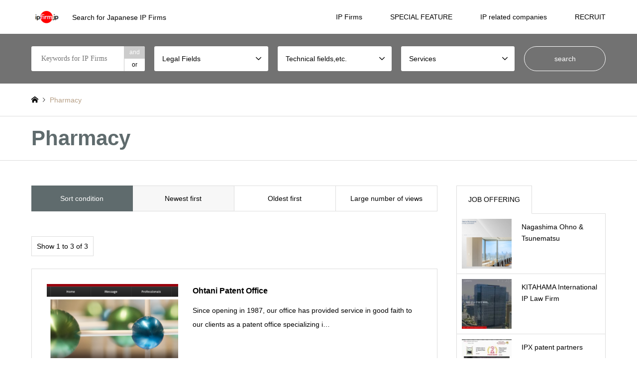

--- FILE ---
content_type: text/html; charset=UTF-8
request_url: https://ipfirmjp.com/technical/pharmacy/
body_size: 11618
content:
<!DOCTYPE html>
<html lang="en-US">
<head>

<!-- Google tag (gtag.js) -->
<script async src="https://www.googletagmanager.com/gtag/js?id=G-69EZDRY18V">
</script>
<script>
  window.dataLayer = window.dataLayer || [];
  function gtag(){dataLayer.push(arguments);}
  gtag('js', new Date());

  gtag('config', 'G-69EZDRY18V');
</script>
	
<!-- Google Tag Manager -->
<script>(function(w,d,s,l,i){w[l]=w[l]||[];w[l].push({'gtm.start':
new Date().getTime(),event:'gtm.js'});var f=d.getElementsByTagName(s)[0],
j=d.createElement(s),dl=l!='dataLayer'?'&l='+l:'';j.async=true;j.src=
'https://www.googletagmanager.com/gtm.js?id='+i+dl;f.parentNode.insertBefore(j,f);
})(window,document,'script','dataLayer','GTM-KNDTC947');</script>
<!-- End Google Tag Manager -->	
	
<meta name="msvalidate.01" content="1D332D0DC622DD0EE96080D54A6D98D2" />
	
<meta charset="UTF-8">
<!--[if IE]><meta http-equiv="X-UA-Compatible" content="IE=edge"><![endif]-->
<meta name="viewport" content="width=device-width">
<title>Post list for Pharmacy | ipfirm.jp</title>
<meta name="description" content="Search for Japanese IP Firms">
<link rel="pingback" href="https://ipfirmjp.com/xmlrpc.php">
<link rel="shortcut icon" href="https://ipfirmjp.com/wp-content/uploads/2023/11/ipfirmjpファビコン.png">
<meta name='robots' content='max-image-preview:large' />
<link rel='dns-prefetch' href='//webfonts.xserver.jp' />
<link rel="alternate" type="application/rss+xml" title="ipfirm.jp &raquo; Feed" href="https://ipfirmjp.com/feed/" />
<link rel="alternate" type="application/rss+xml" title="ipfirm.jp &raquo; Comments Feed" href="https://ipfirmjp.com/comments/feed/" />
<link rel="alternate" type="application/rss+xml" title="ipfirm.jp &raquo; Pharmacy Technical field, etc. Feed" href="https://ipfirmjp.com/technical/pharmacy/feed/" />
<style id='wp-img-auto-sizes-contain-inline-css' type='text/css'>
img:is([sizes=auto i],[sizes^="auto," i]){contain-intrinsic-size:3000px 1500px}
/*# sourceURL=wp-img-auto-sizes-contain-inline-css */
</style>
<link rel='stylesheet' id='style-css' href='https://ipfirmjp.com/wp-content/themes/gensen_tcd050/style.css?ver=1.15' type='text/css' media='all' />
<style id='wp-block-library-inline-css' type='text/css'>
:root{--wp-block-synced-color:#7a00df;--wp-block-synced-color--rgb:122,0,223;--wp-bound-block-color:var(--wp-block-synced-color);--wp-editor-canvas-background:#ddd;--wp-admin-theme-color:#007cba;--wp-admin-theme-color--rgb:0,124,186;--wp-admin-theme-color-darker-10:#006ba1;--wp-admin-theme-color-darker-10--rgb:0,107,160.5;--wp-admin-theme-color-darker-20:#005a87;--wp-admin-theme-color-darker-20--rgb:0,90,135;--wp-admin-border-width-focus:2px}@media (min-resolution:192dpi){:root{--wp-admin-border-width-focus:1.5px}}.wp-element-button{cursor:pointer}:root .has-very-light-gray-background-color{background-color:#eee}:root .has-very-dark-gray-background-color{background-color:#313131}:root .has-very-light-gray-color{color:#eee}:root .has-very-dark-gray-color{color:#313131}:root .has-vivid-green-cyan-to-vivid-cyan-blue-gradient-background{background:linear-gradient(135deg,#00d084,#0693e3)}:root .has-purple-crush-gradient-background{background:linear-gradient(135deg,#34e2e4,#4721fb 50%,#ab1dfe)}:root .has-hazy-dawn-gradient-background{background:linear-gradient(135deg,#faaca8,#dad0ec)}:root .has-subdued-olive-gradient-background{background:linear-gradient(135deg,#fafae1,#67a671)}:root .has-atomic-cream-gradient-background{background:linear-gradient(135deg,#fdd79a,#004a59)}:root .has-nightshade-gradient-background{background:linear-gradient(135deg,#330968,#31cdcf)}:root .has-midnight-gradient-background{background:linear-gradient(135deg,#020381,#2874fc)}:root{--wp--preset--font-size--normal:16px;--wp--preset--font-size--huge:42px}.has-regular-font-size{font-size:1em}.has-larger-font-size{font-size:2.625em}.has-normal-font-size{font-size:var(--wp--preset--font-size--normal)}.has-huge-font-size{font-size:var(--wp--preset--font-size--huge)}.has-text-align-center{text-align:center}.has-text-align-left{text-align:left}.has-text-align-right{text-align:right}.has-fit-text{white-space:nowrap!important}#end-resizable-editor-section{display:none}.aligncenter{clear:both}.items-justified-left{justify-content:flex-start}.items-justified-center{justify-content:center}.items-justified-right{justify-content:flex-end}.items-justified-space-between{justify-content:space-between}.screen-reader-text{border:0;clip-path:inset(50%);height:1px;margin:-1px;overflow:hidden;padding:0;position:absolute;width:1px;word-wrap:normal!important}.screen-reader-text:focus{background-color:#ddd;clip-path:none;color:#444;display:block;font-size:1em;height:auto;left:5px;line-height:normal;padding:15px 23px 14px;text-decoration:none;top:5px;width:auto;z-index:100000}html :where(.has-border-color){border-style:solid}html :where([style*=border-top-color]){border-top-style:solid}html :where([style*=border-right-color]){border-right-style:solid}html :where([style*=border-bottom-color]){border-bottom-style:solid}html :where([style*=border-left-color]){border-left-style:solid}html :where([style*=border-width]){border-style:solid}html :where([style*=border-top-width]){border-top-style:solid}html :where([style*=border-right-width]){border-right-style:solid}html :where([style*=border-bottom-width]){border-bottom-style:solid}html :where([style*=border-left-width]){border-left-style:solid}html :where(img[class*=wp-image-]){height:auto;max-width:100%}:where(figure){margin:0 0 1em}html :where(.is-position-sticky){--wp-admin--admin-bar--position-offset:var(--wp-admin--admin-bar--height,0px)}@media screen and (max-width:600px){html :where(.is-position-sticky){--wp-admin--admin-bar--position-offset:0px}}

/*# sourceURL=wp-block-library-inline-css */
</style><style id='global-styles-inline-css' type='text/css'>
:root{--wp--preset--aspect-ratio--square: 1;--wp--preset--aspect-ratio--4-3: 4/3;--wp--preset--aspect-ratio--3-4: 3/4;--wp--preset--aspect-ratio--3-2: 3/2;--wp--preset--aspect-ratio--2-3: 2/3;--wp--preset--aspect-ratio--16-9: 16/9;--wp--preset--aspect-ratio--9-16: 9/16;--wp--preset--color--black: #000000;--wp--preset--color--cyan-bluish-gray: #abb8c3;--wp--preset--color--white: #ffffff;--wp--preset--color--pale-pink: #f78da7;--wp--preset--color--vivid-red: #cf2e2e;--wp--preset--color--luminous-vivid-orange: #ff6900;--wp--preset--color--luminous-vivid-amber: #fcb900;--wp--preset--color--light-green-cyan: #7bdcb5;--wp--preset--color--vivid-green-cyan: #00d084;--wp--preset--color--pale-cyan-blue: #8ed1fc;--wp--preset--color--vivid-cyan-blue: #0693e3;--wp--preset--color--vivid-purple: #9b51e0;--wp--preset--gradient--vivid-cyan-blue-to-vivid-purple: linear-gradient(135deg,rgb(6,147,227) 0%,rgb(155,81,224) 100%);--wp--preset--gradient--light-green-cyan-to-vivid-green-cyan: linear-gradient(135deg,rgb(122,220,180) 0%,rgb(0,208,130) 100%);--wp--preset--gradient--luminous-vivid-amber-to-luminous-vivid-orange: linear-gradient(135deg,rgb(252,185,0) 0%,rgb(255,105,0) 100%);--wp--preset--gradient--luminous-vivid-orange-to-vivid-red: linear-gradient(135deg,rgb(255,105,0) 0%,rgb(207,46,46) 100%);--wp--preset--gradient--very-light-gray-to-cyan-bluish-gray: linear-gradient(135deg,rgb(238,238,238) 0%,rgb(169,184,195) 100%);--wp--preset--gradient--cool-to-warm-spectrum: linear-gradient(135deg,rgb(74,234,220) 0%,rgb(151,120,209) 20%,rgb(207,42,186) 40%,rgb(238,44,130) 60%,rgb(251,105,98) 80%,rgb(254,248,76) 100%);--wp--preset--gradient--blush-light-purple: linear-gradient(135deg,rgb(255,206,236) 0%,rgb(152,150,240) 100%);--wp--preset--gradient--blush-bordeaux: linear-gradient(135deg,rgb(254,205,165) 0%,rgb(254,45,45) 50%,rgb(107,0,62) 100%);--wp--preset--gradient--luminous-dusk: linear-gradient(135deg,rgb(255,203,112) 0%,rgb(199,81,192) 50%,rgb(65,88,208) 100%);--wp--preset--gradient--pale-ocean: linear-gradient(135deg,rgb(255,245,203) 0%,rgb(182,227,212) 50%,rgb(51,167,181) 100%);--wp--preset--gradient--electric-grass: linear-gradient(135deg,rgb(202,248,128) 0%,rgb(113,206,126) 100%);--wp--preset--gradient--midnight: linear-gradient(135deg,rgb(2,3,129) 0%,rgb(40,116,252) 100%);--wp--preset--font-size--small: 13px;--wp--preset--font-size--medium: 20px;--wp--preset--font-size--large: 36px;--wp--preset--font-size--x-large: 42px;--wp--preset--spacing--20: 0.44rem;--wp--preset--spacing--30: 0.67rem;--wp--preset--spacing--40: 1rem;--wp--preset--spacing--50: 1.5rem;--wp--preset--spacing--60: 2.25rem;--wp--preset--spacing--70: 3.38rem;--wp--preset--spacing--80: 5.06rem;--wp--preset--shadow--natural: 6px 6px 9px rgba(0, 0, 0, 0.2);--wp--preset--shadow--deep: 12px 12px 50px rgba(0, 0, 0, 0.4);--wp--preset--shadow--sharp: 6px 6px 0px rgba(0, 0, 0, 0.2);--wp--preset--shadow--outlined: 6px 6px 0px -3px rgb(255, 255, 255), 6px 6px rgb(0, 0, 0);--wp--preset--shadow--crisp: 6px 6px 0px rgb(0, 0, 0);}:where(.is-layout-flex){gap: 0.5em;}:where(.is-layout-grid){gap: 0.5em;}body .is-layout-flex{display: flex;}.is-layout-flex{flex-wrap: wrap;align-items: center;}.is-layout-flex > :is(*, div){margin: 0;}body .is-layout-grid{display: grid;}.is-layout-grid > :is(*, div){margin: 0;}:where(.wp-block-columns.is-layout-flex){gap: 2em;}:where(.wp-block-columns.is-layout-grid){gap: 2em;}:where(.wp-block-post-template.is-layout-flex){gap: 1.25em;}:where(.wp-block-post-template.is-layout-grid){gap: 1.25em;}.has-black-color{color: var(--wp--preset--color--black) !important;}.has-cyan-bluish-gray-color{color: var(--wp--preset--color--cyan-bluish-gray) !important;}.has-white-color{color: var(--wp--preset--color--white) !important;}.has-pale-pink-color{color: var(--wp--preset--color--pale-pink) !important;}.has-vivid-red-color{color: var(--wp--preset--color--vivid-red) !important;}.has-luminous-vivid-orange-color{color: var(--wp--preset--color--luminous-vivid-orange) !important;}.has-luminous-vivid-amber-color{color: var(--wp--preset--color--luminous-vivid-amber) !important;}.has-light-green-cyan-color{color: var(--wp--preset--color--light-green-cyan) !important;}.has-vivid-green-cyan-color{color: var(--wp--preset--color--vivid-green-cyan) !important;}.has-pale-cyan-blue-color{color: var(--wp--preset--color--pale-cyan-blue) !important;}.has-vivid-cyan-blue-color{color: var(--wp--preset--color--vivid-cyan-blue) !important;}.has-vivid-purple-color{color: var(--wp--preset--color--vivid-purple) !important;}.has-black-background-color{background-color: var(--wp--preset--color--black) !important;}.has-cyan-bluish-gray-background-color{background-color: var(--wp--preset--color--cyan-bluish-gray) !important;}.has-white-background-color{background-color: var(--wp--preset--color--white) !important;}.has-pale-pink-background-color{background-color: var(--wp--preset--color--pale-pink) !important;}.has-vivid-red-background-color{background-color: var(--wp--preset--color--vivid-red) !important;}.has-luminous-vivid-orange-background-color{background-color: var(--wp--preset--color--luminous-vivid-orange) !important;}.has-luminous-vivid-amber-background-color{background-color: var(--wp--preset--color--luminous-vivid-amber) !important;}.has-light-green-cyan-background-color{background-color: var(--wp--preset--color--light-green-cyan) !important;}.has-vivid-green-cyan-background-color{background-color: var(--wp--preset--color--vivid-green-cyan) !important;}.has-pale-cyan-blue-background-color{background-color: var(--wp--preset--color--pale-cyan-blue) !important;}.has-vivid-cyan-blue-background-color{background-color: var(--wp--preset--color--vivid-cyan-blue) !important;}.has-vivid-purple-background-color{background-color: var(--wp--preset--color--vivid-purple) !important;}.has-black-border-color{border-color: var(--wp--preset--color--black) !important;}.has-cyan-bluish-gray-border-color{border-color: var(--wp--preset--color--cyan-bluish-gray) !important;}.has-white-border-color{border-color: var(--wp--preset--color--white) !important;}.has-pale-pink-border-color{border-color: var(--wp--preset--color--pale-pink) !important;}.has-vivid-red-border-color{border-color: var(--wp--preset--color--vivid-red) !important;}.has-luminous-vivid-orange-border-color{border-color: var(--wp--preset--color--luminous-vivid-orange) !important;}.has-luminous-vivid-amber-border-color{border-color: var(--wp--preset--color--luminous-vivid-amber) !important;}.has-light-green-cyan-border-color{border-color: var(--wp--preset--color--light-green-cyan) !important;}.has-vivid-green-cyan-border-color{border-color: var(--wp--preset--color--vivid-green-cyan) !important;}.has-pale-cyan-blue-border-color{border-color: var(--wp--preset--color--pale-cyan-blue) !important;}.has-vivid-cyan-blue-border-color{border-color: var(--wp--preset--color--vivid-cyan-blue) !important;}.has-vivid-purple-border-color{border-color: var(--wp--preset--color--vivid-purple) !important;}.has-vivid-cyan-blue-to-vivid-purple-gradient-background{background: var(--wp--preset--gradient--vivid-cyan-blue-to-vivid-purple) !important;}.has-light-green-cyan-to-vivid-green-cyan-gradient-background{background: var(--wp--preset--gradient--light-green-cyan-to-vivid-green-cyan) !important;}.has-luminous-vivid-amber-to-luminous-vivid-orange-gradient-background{background: var(--wp--preset--gradient--luminous-vivid-amber-to-luminous-vivid-orange) !important;}.has-luminous-vivid-orange-to-vivid-red-gradient-background{background: var(--wp--preset--gradient--luminous-vivid-orange-to-vivid-red) !important;}.has-very-light-gray-to-cyan-bluish-gray-gradient-background{background: var(--wp--preset--gradient--very-light-gray-to-cyan-bluish-gray) !important;}.has-cool-to-warm-spectrum-gradient-background{background: var(--wp--preset--gradient--cool-to-warm-spectrum) !important;}.has-blush-light-purple-gradient-background{background: var(--wp--preset--gradient--blush-light-purple) !important;}.has-blush-bordeaux-gradient-background{background: var(--wp--preset--gradient--blush-bordeaux) !important;}.has-luminous-dusk-gradient-background{background: var(--wp--preset--gradient--luminous-dusk) !important;}.has-pale-ocean-gradient-background{background: var(--wp--preset--gradient--pale-ocean) !important;}.has-electric-grass-gradient-background{background: var(--wp--preset--gradient--electric-grass) !important;}.has-midnight-gradient-background{background: var(--wp--preset--gradient--midnight) !important;}.has-small-font-size{font-size: var(--wp--preset--font-size--small) !important;}.has-medium-font-size{font-size: var(--wp--preset--font-size--medium) !important;}.has-large-font-size{font-size: var(--wp--preset--font-size--large) !important;}.has-x-large-font-size{font-size: var(--wp--preset--font-size--x-large) !important;}
/*# sourceURL=global-styles-inline-css */
</style>

<style id='classic-theme-styles-inline-css' type='text/css'>
/*! This file is auto-generated */
.wp-block-button__link{color:#fff;background-color:#32373c;border-radius:9999px;box-shadow:none;text-decoration:none;padding:calc(.667em + 2px) calc(1.333em + 2px);font-size:1.125em}.wp-block-file__button{background:#32373c;color:#fff;text-decoration:none}
/*# sourceURL=/wp-includes/css/classic-themes.min.css */
</style>
<link rel='stylesheet' id='contact-form-7-css' href='https://ipfirmjp.com/wp-content/plugins/contact-form-7/includes/css/styles.css?ver=6.1.4' type='text/css' media='all' />
<link rel='stylesheet' id='tcd-maps-css' href='https://ipfirmjp.com/wp-content/plugins/tcd-google-maps/admin.css?ver=6.9' type='text/css' media='all' />
<script type="text/javascript" src="https://ipfirmjp.com/wp-includes/js/jquery/jquery.min.js?ver=3.7.1" id="jquery-core-js"></script>
<script type="text/javascript" src="https://ipfirmjp.com/wp-includes/js/jquery/jquery-migrate.min.js?ver=3.4.1" id="jquery-migrate-js"></script>
<script type="text/javascript" src="//webfonts.xserver.jp/js/xserverv3.js?fadein=0&amp;ver=2.0.9" id="typesquare_std-js"></script>
<link rel="https://api.w.org/" href="https://ipfirmjp.com/wp-json/" /><link rel="alternate" title="JSON" type="application/json" href="https://ipfirmjp.com/wp-json/wp/v2/technical/204" />
<link rel="stylesheet" href="https://ipfirmjp.com/wp-content/themes/gensen_tcd050/css/design-plus.css?ver=1.15">
<link rel="stylesheet" href="https://ipfirmjp.com/wp-content/themes/gensen_tcd050/css/sns-botton.css?ver=1.15">
<link rel="stylesheet" href="https://ipfirmjp.com/wp-content/themes/gensen_tcd050/css/responsive.css?ver=1.15">
<link rel="stylesheet" href="https://ipfirmjp.com/wp-content/themes/gensen_tcd050/css/footer-bar.css?ver=1.15">

<script src="https://ipfirmjp.com/wp-content/themes/gensen_tcd050/js/jquery.easing.1.3.js?ver=1.15"></script>
<script src="https://ipfirmjp.com/wp-content/themes/gensen_tcd050/js/jquery.textOverflowEllipsis.js?ver=1.15"></script>
<script src="https://ipfirmjp.com/wp-content/themes/gensen_tcd050/js/jscript.js?ver=1.15"></script>
<script src="https://ipfirmjp.com/wp-content/themes/gensen_tcd050/js/comment.js?ver=1.15"></script>
<script src="https://ipfirmjp.com/wp-content/themes/gensen_tcd050/js/header_fix.js?ver=1.15"></script>
<script src="https://ipfirmjp.com/wp-content/themes/gensen_tcd050/js/jquery.chosen.min.js?ver=1.15"></script>
<link rel="stylesheet" href="https://ipfirmjp.com/wp-content/themes/gensen_tcd050/css/jquery.chosen.css?ver=1.15">

<style type="text/css">

#header_logo #logo_text .logo { font-size:36px; }
#header_logo_fix #logo_text_fixed .logo { font-size:36px; }
#footer_logo .logo_text { font-size:36px; }
#post_title { font-size:30px; }
.post_content { font-size:14px; }
#archive_headline { font-size:42px; }
#archive_desc { font-size:14px; }
  
@media screen and (max-width:1024px) {
  #header_logo #logo_text .logo { font-size:26px; }
  #header_logo_fix #logo_text_fixed .logo { font-size:26px; }
  #footer_logo .logo_text { font-size:26px; }
  #post_title { font-size:16px; }
  .post_content { font-size:14px; }
  #archive_headline { font-size:20px; }
  #archive_desc { font-size:14px; }
}


#site_wrap { display:none; }
#site_loader_overlay {
  background: #fff;
  opacity: 1;
  position: fixed;
  top: 0px;
  left: 0px;
  width: 100%;
  height: 100%;
  width: 100vw;
  height: 100vh;
  z-index: 99999;
}

/* type1 */
#site_loader_animation {
  margin: -25.5px 0 0 -25.5px;
  width: 48px;
  height: 48px;
  font-size: 10px;
  text-indent: -9999em;
  position: fixed;
  top: 50%;
  left: 50%;
  border: 3px solid rgba(95,107,109,0.2);
  border-top-color: #5f6b6d;
  border-radius: 50%;
  -webkit-animation: loading-circle 1.1s infinite linear;
  animation: loading-circle 1.1s infinite linear;
}
@-webkit-keyframes loading-circle {
  0% { -webkit-transform: rotate(0deg); transform: rotate(0deg); }
  100% { -webkit-transform: rotate(360deg); transform: rotate(360deg); }
}
@keyframes loading-circle {
  0% { -webkit-transform: rotate(0deg); transform: rotate(0deg); }
  100% { -webkit-transform: rotate(360deg); transform: rotate(360deg);
  }
}


.image {
overflow: hidden;
-webkit-backface-visibility: hidden;
backface-visibility: hidden;
-webkit-transition-duration: .35s;
-moz-transition-duration: .35s;
-ms-transition-duration: .35s;
-o-transition-duration: .35s;
transition-duration: .35s;
}
.image img {
-webkit-backface-visibility: hidden;
backface-visibility: hidden;
-webkit-transform: scale(1);
-webkit-transition-property: opacity, scale, -webkit-transform, transform;
-webkit-transition-duration: .35s;
-moz-transform: scale(1);
-moz-transition-property: opacity, scale, -moz-transform, transform;
-moz-transition-duration: .35s;
-ms-transform: scale(1);
-ms-transition-property: opacity, scale, -ms-transform, transform;
-ms-transition-duration: .35s;
-o-transform: scale(1);
-o-transition-property: opacity, scale, -o-transform, transform;
-o-transition-duration: .35s;
transform: scale(1);
transition-property: opacity, scale, transform;
transition-duration: .35s;
}
.image:hover img, a:hover .image img {
-webkit-transform: scale(1.2);
-moz-transform: scale(1.2);
-ms-transform: scale(1.2);
-o-transform: scale(1.2);
transform: scale(1.2);
}
.introduce_list_col a:hover .image img {
-webkit-transform: scale(1.2) translate3d(-41.66%, 0, 0);
-moz-transform: scale(1.2) translate3d(-41.66%, 0, 0);
-ms-transform: scale(1.2) translate3d(-41.66%, 0, 0);
-o-transform: scale(1.2) translate3d(-41.66%, 0, 0);
transform: scale(1.2) translate3d(-41.66%, 0, 0);
}


.archive_filter .button input:hover, .archive_sort dt,#post_pagination p, #post_pagination a:hover, #return_top a, .c-pw__btn,
#comment_header ul li a:hover, #comment_header ul li.comment_switch_active a, #comment_header #comment_closed p,
#introduce_slider .slick-dots li button:hover, #introduce_slider .slick-dots li.slick-active button
{ background-color:#5f6b6d; }

#comment_header ul li.comment_switch_active a, #comment_header #comment_closed p, #guest_info input:focus, #comment_textarea textarea:focus
{ border-color:#5f6b6d; }

#comment_header ul li.comment_switch_active a:after, #comment_header #comment_closed p:after
{ border-color:#5f6b6d transparent transparent transparent; }

.header_search_inputs .chosen-results li[data-option-array-index="0"]
{ background-color:#5f6b6d !important; border-color:#5f6b6d; }

a:hover, #bread_crumb li a:hover, #bread_crumb li.home a:hover:before, #bread_crumb li.last,
#archive_headline, .archive_header .headline, .archive_filter_headline, #related_post .headline,
#introduce_header .headline, .introduce_list_col .info .title, .introduce_archive_banner_link a:hover,
#recent_news .headline, #recent_news li a:hover, #comment_headline,
.side_headline, ul.banner_list li a:hover .caption, .footer_headline, .footer_widget a:hover,
#index_news .entry-date, #index_news_mobile .entry-date, .cb_content-carousel a:hover .image .title
{ color:#5f6b6d; }

#index_news_mobile .archive_link a:hover, .cb_content-blog_list .archive_link a:hover, #load_post a:hover, #submit_comment:hover, .c-pw__btn:hover
{ background-color:#847f79; }

#header_search select:focus, .header_search_inputs .chosen-with-drop .chosen-single span, #footer_contents a:hover, #footer_nav a:hover, #footer_social_link li:hover:before,
#header_slider .slick-arrow:hover, .cb_content-carousel .slick-arrow:hover
{ color:#847f79; }

.post_content a, .custom-html-widget a { color:#5b5e82; }

#header_search, #index_header_search { background-color:#727272; }

#footer_nav { background-color:#F7F7F7; }
#footer_contents { background-color:#666666; }

#header_search_submit { background-color:rgba(114,114,114,0); }
#header_search_submit:hover { background-color:rgba(147,147,147,1.0); }
.cat-category { background-color:#999999 !important; }
.cat-special_feature { background-color:#000000 !important; }
.cat-service { background-color:#b69e84 !important; }
.cat-legal { background-color:#f4bf64 !important; }
.cat-technical { background-color:#acd376 !important; }
.cat-service { background-color:#76cbf2 !important; }

@media only screen and (min-width:1025px) {
  #global_menu ul ul a { background-color:#5f6b6d; }
  #global_menu ul ul a:hover, #global_menu ul ul .current-menu-item > a { background-color:#847f79; }
  #header_top { background-color:#ffffff; }
  .has_header_content #header_top { background-color:rgba(255,255,255,1.0); }
  .fix_top.header_fix #header_top { background-color:rgba(255,255,255,1.0); }
  #header_logo a, #global_menu > ul > li > a { color:#000000; }
  #header_logo_fix a, .fix_top.header_fix #global_menu > ul > li > a { color:#000000; }
  .has_header_content #index_header_search { background-color:rgba(114,114,114,0.7); }
}
@media screen and (max-width:1024px) {
  #global_menu { background-color:#5f6b6d; }
  #global_menu a:hover, #global_menu .current-menu-item > a { background-color:#847f79; }
  #header_top { background-color:#ffffff; }
  #header_top a, #header_top a:before { color:#000000 !important; }
  .mobile_fix_top.header_fix #header_top, .mobile_fix_top.header_fix #header.active #header_top { background-color:rgba(255,255,255,1.0); }
  .mobile_fix_top.header_fix #header_top a, .mobile_fix_top.header_fix #header_top a:before { color:#000000 !important; }
  .archive_sort dt { color:#5f6b6d; }
  .post-type-archive-news #recent_news .show_date li .date { color:#5f6b6d; }
}


    .post_content {
        font-size: 18px;
font-family: "Times New Roman", "游明朝", "Yu Mincho", "游明朝体", "YuMincho", "ヒラギノ明朝 Pro W3", "Hiragino Mincho Pro", "HiraMinProN-W3", "HGS明朝E", "ＭＳ Ｐ明朝", "MS PMincho", serif;
    }
</style>

<script src="https://ipfirmjp.com/wp-content/themes/gensen_tcd050/js/imagesloaded.pkgd.min.js?ver=1.15"></script>
<link rel="icon" href="https://ipfirmjp.com/wp-content/uploads/2023/11/cropped-ipfirm.jp-logo_yohaku_dotnashi-1-32x32.png" sizes="32x32" />
<link rel="icon" href="https://ipfirmjp.com/wp-content/uploads/2023/11/cropped-ipfirm.jp-logo_yohaku_dotnashi-1-192x192.png" sizes="192x192" />
<link rel="apple-touch-icon" href="https://ipfirmjp.com/wp-content/uploads/2023/11/cropped-ipfirm.jp-logo_yohaku_dotnashi-1-180x180.png" />
<meta name="msapplication-TileImage" content="https://ipfirmjp.com/wp-content/uploads/2023/11/cropped-ipfirm.jp-logo_yohaku_dotnashi-1-270x270.png" />
<!-- キーワード -->
<meta name="keywords" content="ipfirm.jp","firm.jp","iplawfirm.jp","ipfirm","iplawfirm","ip-firm","ip-lawfirm","patent attorney","patent attorney office in japan","patent-attorney","benrishi","patentoffice","patent-office","patent office","japanese ip law firm","Japan Patent Attorney Search","patent attorneys","Patent Attorney Office in Japan","Patent Attorneys Office in Japan","ip firm","japanpct","japan pct","pctjapan","pct national phase entry in Japan","japan patent office search"/>



</head>
<body id="body" class="archive tax-technical term-pharmacy term-204 wp-theme-gensen_tcd050 fix_top mobile_fix_top">
	
<!-- Google Tag Manager (noscript) -->
<noscript><iframe src="https://www.googletagmanager.com/ns.html?id=GTM-KNDTC947"
height="0" width="0" style="display:none;visibility:hidden"></iframe></noscript>
<!-- End Google Tag Manager (noscript) -->

<div id="site_loader_overlay">
 <div id="site_loader_animation">
 </div>
</div>

 <div id="header">
  <div id="header_top">
   <div class="inner clearfix">
    <div id="header_logo">
     <div id="logo_image">
 <h1 class="logo">
  <a href="https://ipfirmjp.com/" title="ipfirm.jp" data-label="ipfirm.jp"><img src="https://ipfirmjp.com/wp-content/uploads/2023/11/125X60アイコン.png?1768552625" alt="ipfirm.jp" title="ipfirm.jp" height="30" class="logo_retina" /><span class="desc">Search for Japanese IP Firms</span></a>
 </h1>
</div>
    </div>
    <div id="header_logo_fix">
     <div id="logo_image_fixed">
 <p class="logo rich_font"><a href="https://ipfirmjp.com/" title="ipfirm.jp"><img src="https://ipfirmjp.com/wp-content/uploads/2023/11/125X60アイコン.png?1768552625" alt="ipfirm.jp" title="ipfirm.jp" height="30" class="logo_retina" /></a></p>
</div>
    </div>
    <a href="#" class="search_button"><span>Search</span></a>
    <a href="#" class="menu_button"><span>menu</span></a>
    <div id="global_menu">
     <ul id="menu-header" class="menu"><li id="menu-item-145" class="menu-item menu-item-type-custom menu-item-object-custom menu-item-145"><a href="https://ipfirm.jp/introduce/">IP Firms</a></li>
<li id="menu-item-327" class="menu-item menu-item-type-custom menu-item-object-custom menu-item-has-children menu-item-327"><a href="https://ipfirm.jp/#cb_2">SPECIAL FEATURE</a>
<ul class="sub-menu">
	<li id="menu-item-328" class="menu-item menu-item-type-taxonomy menu-item-object-special_feature menu-item-328"><a href="https://ipfirmjp.com/special_feature/ai-it/">Specializing in AI/IT</a></li>
	<li id="menu-item-329" class="menu-item menu-item-type-taxonomy menu-item-object-special_feature menu-item-329"><a href="https://ipfirmjp.com/special_feature/chemistry-specialized/">Specializing in Chemistry</a></li>
</ul>
</li>
<li id="menu-item-388" class="menu-item menu-item-type-custom menu-item-object-custom menu-item-has-children menu-item-388"><a href="https://ipfirm.jp/#cb_3">IP related companies</a>
<ul class="sub-menu">
	<li id="menu-item-399" class="menu-item menu-item-type-taxonomy menu-item-object-category menu-item-399"><a href="https://ipfirmjp.com/category/translation-company/">Translation companies</a></li>
	<li id="menu-item-400" class="menu-item menu-item-type-taxonomy menu-item-object-category menu-item-400"><a href="https://ipfirmjp.com/category/ip-research-company/">IP research companies</a></li>
</ul>
</li>
<li id="menu-item-144" class="menu-item menu-item-type-taxonomy menu-item-object-category menu-item-144"><a href="https://ipfirmjp.com/category/recruit/">RECRUIT</a></li>
</ul>    </div>
   </div>
  </div>
  <div id="header_search">
   <div class="inner">
    <form action="https://ipfirmjp.com/introduce/" method="get" class="columns-5">
     <div class="header_search_inputs header_search_keywords">
      <input type="text" id="header_search_keywords" name="search_keywords" placeholder=" Keywords for IP Firms" value="" />
      <input type="hidden" name="search_keywords_operator" value="and" />
      <ul class="search_keywords_operator">
       <li class="active">and</li>
       <li>or</li>
      </ul>
     </div>
     <div class="header_search_inputs">
<select  name='search_cat1' id='header_search_cat1' class=''>
	<option value='0' selected='selected'>Legal Fields</option>
	<option class="level-0" value="42">Patent</option>
	<option class="level-0" value="106">Utylity model</option>
	<option class="level-0" value="43">Design</option>
	<option class="level-1" value="172">&nbsp;&nbsp;&nbsp;specializes in designs</option>
	<option class="level-0" value="44">Trademark</option>
	<option class="level-1" value="171">&nbsp;&nbsp;&nbsp;specializes in trademarks</option>
	<option class="level-0" value="45">Copyright</option>
	<option class="level-0" value="46">Unfair competition</option>
</select>
     </div>
     <div class="header_search_inputs">
<select  name='search_cat2' id='header_search_cat2' class=''>
	<option value='0' selected='selected'>Technical fields,etc.</option>
	<option class="level-0" value="63">Biotechnology</option>
	<option class="level-0" value="62">Chemistry</option>
	<option class="level-1" value="153">&nbsp;&nbsp;&nbsp;Electrochemistry</option>
	<option class="level-1" value="154">&nbsp;&nbsp;&nbsp;Polymer chemistry</option>
	<option class="level-1" value="149">&nbsp;&nbsp;&nbsp;Analytical chemistry</option>
	<option class="level-1" value="150">&nbsp;&nbsp;&nbsp;Biochemistry</option>
	<option class="level-1" value="151">&nbsp;&nbsp;&nbsp;Chemical engineering</option>
	<option class="level-1" value="152">&nbsp;&nbsp;&nbsp;Cosmetics</option>
	<option class="level-1" value="112">&nbsp;&nbsp;&nbsp;Inorganic chemistry</option>
	<option class="level-1" value="98">&nbsp;&nbsp;&nbsp;Organic chemistry</option>
	<option class="level-0" value="61">Civil engineering/Architecture</option>
	<option class="level-0" value="60">Control engineering</option>
	<option class="level-0" value="197">Electrical engineering</option>
	<option class="level-1" value="210">&nbsp;&nbsp;&nbsp;Electric circuit</option>
	<option class="level-1" value="213">&nbsp;&nbsp;&nbsp;Power transmission and distribution</option>
	<option class="level-0" value="102">Electronic engineering</option>
	<option class="level-1" value="211">&nbsp;&nbsp;&nbsp;Analog electronic circuit</option>
	<option class="level-1" value="212">&nbsp;&nbsp;&nbsp;Digital electronic circuit</option>
	<option class="level-1" value="207">&nbsp;&nbsp;&nbsp;Electronic device</option>
	<option class="level-1" value="209">&nbsp;&nbsp;&nbsp;Electronic control</option>
	<option class="level-1" value="208">&nbsp;&nbsp;&nbsp;Telecommunications</option>
	<option class="level-0" value="58">Energy engineering</option>
	<option class="level-1" value="107">&nbsp;&nbsp;&nbsp;Renewable energy</option>
	<option class="level-1" value="105">&nbsp;&nbsp;&nbsp;Nuclear fusion</option>
	<option class="level-0" value="57">IT</option>
	<option class="level-1" value="64">&nbsp;&nbsp;&nbsp;AI</option>
	<option class="level-1" value="177">&nbsp;&nbsp;&nbsp;FinTech</option>
	<option class="level-0" value="56">Livingware</option>
	<option class="level-0" value="54">Materials</option>
	<option class="level-1" value="198">&nbsp;&nbsp;&nbsp;Metal materials</option>
	<option class="level-1" value="199">&nbsp;&nbsp;&nbsp;Organic materials</option>
	<option class="level-1" value="200">&nbsp;&nbsp;&nbsp;Inorganic materials</option>
	<option class="level-1" value="201">&nbsp;&nbsp;&nbsp;Composite materials</option>
	<option class="level-0" value="196">Mechanical engineering</option>
	<option class="level-1" value="203">&nbsp;&nbsp;&nbsp;Automotive engineering</option>
	<option class="level-0" value="53">Medical equipment</option>
	<option class="level-0" value="204">Pharmacy</option>
	<option class="level-0" value="52">Physics</option>
	<option class="level-1" value="165">&nbsp;&nbsp;&nbsp;Quantum Technology</option>
	<option class="level-1" value="166">&nbsp;&nbsp;&nbsp;Superconductivity</option>
	<option class="level-1" value="167">&nbsp;&nbsp;&nbsp;Laser</option>
	<option class="level-1" value="168">&nbsp;&nbsp;&nbsp;semiconductor</option>
	<option class="level-1" value="169">&nbsp;&nbsp;&nbsp;Nanoscience</option>
	<option class="level-1" value="170">&nbsp;&nbsp;&nbsp;Spintronics</option>
	<option class="level-0" value="202">Robotics</option>
</select>
     </div>
     <div class="header_search_inputs">
<select  name='search_cat3' id='header_search_cat3' class=''>
	<option value='0' selected='selected'>Services</option>
	<option class="level-0" value="222">PCT national phase entry in Japan</option>
	<option class="level-0" value="183">Filing procedures</option>
	<option class="level-0" value="192">Appeals against decisions of rejection</option>
	<option class="level-0" value="193">Post-grant oppositions</option>
	<option class="level-0" value="194">Trials for invalidation</option>
	<option class="level-0" value="195">Legal opinions</option>
	<option class="level-0" value="129">IP valuation</option>
	<option class="level-0" value="69">Consulting</option>
	<option class="level-0" value="68">Litigation/ Dispute Resolution</option>
	<option class="level-0" value="66">Technology transfer/ Licensing</option>
	<option class="level-0" value="67">IP search</option>
	<option class="level-0" value="65">Translation</option>
</select>
     </div>
     <div class="header_search_inputs header_search_button">
      <input type="submit" id="header_search_submit" value="search" />
     </div>
    </form>
   </div>
  </div>
 </div><!-- END #header -->

 <div id="main_contents" class="clearfix">


<div id="breadcrumb">
 <ul class="inner clearfix" itemscope itemtype="http://schema.org/BreadcrumbList">
  <li itemprop="itemListElement" itemscope itemtype="http://schema.org/ListItem" class="home"><a itemprop="item" href="https://ipfirmjp.com/"><span itemprop="name">Home</span></a><meta itemprop="position" content="1" /></li>

  <li itemprop="itemListElement" itemscope itemtype="http://schema.org/ListItem" class="last"><span itemprop="name">Pharmacy</span><meta itemprop="position" content="3" /></li>

 </ul>
</div>

<div class="archive_header">
 <div class="inner">
  <h2 class="headline rich_font">Pharmacy</h2>
 </div>
</div>

<div id="main_col" class="clearfix">

 <div id="left_col" class="custom_search_results">


 <dl class="archive_sort clearfix">
  <dt>Sort condition</dt>
  <dd><a href="/technical/pharmacy/?sort=date_desc" class="active">Newest first</a></dd>
  <dd><a href="/technical/pharmacy/?sort=date_asc">Oldest first</a></dd>
  <dd><a href="/technical/pharmacy/?sort=views">Large number of views</a></dd>
 </dl>

<div class="page_navi2 clearfix">
 <p>Show 1 to 3 of 3</p>
</div>

 <ol id="post_list2">

  <li class="article">
   <a href="https://ipfirmjp.com/introduce/ohtani-patent-office/" title="Ohtani Patent Office" class="clearfix">
    <div class="image">
     <img width="336" height="216" src="https://ipfirmjp.com/wp-content/uploads/2023/08/OtaniPatentOffice-336x216.png" class="attachment-size2 size-size2 wp-post-image" alt="OtaniPatentOffice" decoding="async" fetchpriority="high" />    </div>
    <div class="info">
     <h3 class="title">Ohtani Patent Office</h3>
     <p class="excerpt">Since opening in 1987, our office has provided service in good faith to our clients as a patent office specializing i…</p>
    </div>
   </a>
  </li>
  <li class="article">
   <a href="https://ipfirmjp.com/introduce/siks-co/" title="SIKs &#038; Co." class="clearfix">
    <div class="image">
     <img width="336" height="216" src="https://ipfirmjp.com/wp-content/uploads/2023/08/SIKsCo-336x216.png" class="attachment-size2 size-size2 wp-post-image" alt="SIKs&amp;Co." decoding="async" />    </div>
    <div class="info">
     <h3 class="title">SIKs &#038; Co.</h3>
     <p class="excerpt">SIKs &amp;amp; Co. (hereinafter referred to as “SIKs”) as a patent professional corporation was established on April 1, 2…</p>
    </div>
   </a>
  </li>
  <li class="article">
   <a href="https://ipfirmjp.com/introduce/mori-hamada-matsumoto/" title="Mori Hamada &#038; Matsumoto" class="clearfix">
    <div class="image">
     <img width="336" height="216" src="https://ipfirmjp.com/wp-content/uploads/2023/07/Mori-Hamada-Matsumoto-336x216.png" class="attachment-size2 size-size2 wp-post-image" alt="Mori Hamada &amp; Matsumoto" decoding="async" />    </div>
    <div class="info">
     <h3 class="title">Mori Hamada &#038; Matsumoto</h3>
     <p class="excerpt">Mori Hamada &amp; Matsumoto is a full service law firm that has served clients with distinction since its establishment, …</p>
    </div>
   </a>
  </li>

 </ol><!-- END #post_list2 -->

<div class="page_navi2 clearfix">
 <p>Show 1 to 3 of 3</p>
</div>


</div><!-- END #left_col -->

 <div id="side_col">
  <div class="widget side_widget clearfix styled_post_list1_widget" id="styled_post_list1_widget-2">
<input type="radio" id="styled_post_list1_widget-2-recommend_post" name="styled_post_list1_widget-2-tab-radio" class="tab-radio tab-radio-recommend_post" checked="checked" />
<ol class="styled_post_list1_tabs">
 <li class="tab-label-recommend_post"><label for="styled_post_list1_widget-2-recommend_post"><span>JOB OFFERING</span></label></li>
</ol>
<ol class="styled_post_list1 tab-content-recommend_post">
 <li class="clearfix">
  <a href="https://ipfirmjp.com/nagashima-ohno-tsunematsu/">
   <div class="image">
    <img width="150" height="150" src="https://ipfirmjp.com/wp-content/uploads/2023/09/Nagashima-Ohno-Tsunematsu_careers-150x150.png" class="attachment-size1 size-size1 wp-post-image" alt="Nagashima Ohno &amp; Tsunematsu" decoding="async" loading="lazy" />   </div>
   <div class="info">
    <h4 class="title">Nagashima Ohno &#038; Tsunematsu</h4>
      </div>
  </a>
 </li>
 <li class="clearfix">
  <a href="https://ipfirmjp.com/kitahama-international-ip-law-firm/">
   <div class="image">
    <img width="150" height="150" src="https://ipfirmjp.com/wp-content/uploads/2023/07/kitahama-150x150.jpg" class="attachment-size1 size-size1 wp-post-image" alt="" decoding="async" loading="lazy" />   </div>
   <div class="info">
    <h4 class="title">KITAHAMA International IP Law Firm</h4>
      </div>
  </a>
 </li>
 <li class="clearfix">
  <a href="https://ipfirmjp.com/ipx/">
   <div class="image">
    <img width="150" height="150" src="https://ipfirmjp.com/wp-content/uploads/2023/07/ipx-150x150.jpg" class="attachment-size1 size-size1 wp-post-image" alt="" decoding="async" loading="lazy" />   </div>
   <div class="info">
    <h4 class="title">IPX  patent partners</h4>
      </div>
  </a>
 </li>
</ol>
</div>
<div class="widget side_widget clearfix styled_post_list1_widget" id="styled_post_list1_widget-3">
<input type="radio" id="styled_post_list1_widget-3-recommend_post2" name="styled_post_list1_widget-3-tab-radio" class="tab-radio tab-radio-recommend_post2" checked="checked" />
<ol class="styled_post_list1_tabs">
 <li class="tab-label-recommend_post2"><label for="styled_post_list1_widget-3-recommend_post2"><span>SPECIAL FEATURE</span></label></li>
</ol>
<ol class="styled_post_list1 tab-content-recommend_post2">
 <li class="clearfix">
  <a href="https://ipfirmjp.com/ipx-patent-partners/">
   <div class="image">
    <img width="150" height="150" src="https://ipfirmjp.com/wp-content/uploads/2023/07/ipx-150x150.jpg" class="attachment-size1 size-size1 wp-post-image" alt="" decoding="async" loading="lazy" />   </div>
   <div class="info">
    <h4 class="title">IPX patent partners</h4>
      </div>
  </a>
 </li>
 <li class="clearfix">
  <a href="https://ipfirmjp.com/ohtani-patent-office/">
   <div class="image">
    <img width="150" height="150" src="https://ipfirmjp.com/wp-content/uploads/2023/08/OtaniPatentOffice-150x150.png" class="attachment-size1 size-size1 wp-post-image" alt="OtaniPatentOffice" decoding="async" loading="lazy" />   </div>
   <div class="info">
    <h4 class="title">Ohtani Patent Office</h4>
      </div>
  </a>
 </li>
 <li class="clearfix">
  <a href="https://ipfirmjp.com/sample/">
   <div class="image">
    <img width="150" height="150" src="https://ipfirmjp.com/wp-content/uploads/2023/08/SIKsCo-150x150.png" class="attachment-size1 size-size1 wp-post-image" alt="SIKs&amp;Co." decoding="async" loading="lazy" />   </div>
   <div class="info">
    <h4 class="title">SIKs &#038; Co.</h4>
      </div>
  </a>
 </li>
</ol>
</div>
 </div>

</div><!-- END #main_col -->


 </div><!-- END #main_contents -->

 <div id="footer">

  <div id="footer_nav">
   <div class="inner">
    <div class="footer_nav_cols clearfix">
     <div class="footer_nav_col footer_nav_1 footer_nav_technical footer_nav_type1">
      <div class="headline" style="background:#acd376;">Technical field, etc.</div>
      <ul class="clearfix">
       <li><a href="https://ipfirmjp.com/technical/biotechnology/">Biotechnology</a></li>
       <li><a href="https://ipfirmjp.com/technical/chemistry/">Chemistry</a></li>
       <li><a href="https://ipfirmjp.com/technical/civil-engineering-architecture/">Civil engineering/Architecture</a></li>
       <li><a href="https://ipfirmjp.com/technical/control/">Control engineering</a></li>
       <li><a href="https://ipfirmjp.com/technical/electrical-engineering/">Electrical engineering</a></li>
       <li><a href="https://ipfirmjp.com/technical/electronic-engineering/">Electronic engineering</a></li>
       <li><a href="https://ipfirmjp.com/technical/energy-engineering/">Energy engineering</a></li>
       <li><a href="https://ipfirmjp.com/technical/it/">IT</a></li>
       <li><a href="https://ipfirmjp.com/technical/livingware/">Livingware</a></li>
       <li><a href="https://ipfirmjp.com/technical/material/">Materials</a></li>
       <li><a href="https://ipfirmjp.com/technical/mechanical-engineering/">Mechanical engineering</a></li>
       <li><a href="https://ipfirmjp.com/technical/medical-equipment/">Medical equipment</a></li>
       <li><a href="https://ipfirmjp.com/technical/pharmacy/">Pharmacy</a></li>
       <li><a href="https://ipfirmjp.com/technical/physics/">Physics</a></li>
       <li><a href="https://ipfirmjp.com/technical/robotics/">Robotics</a></li>
      </ul>
     </div>
     <div class="footer_nav_col footer_nav_2 footer_nav_special_feature footer_nav_type1">
      <div class="headline" style="background:#000000;">SPECIAL FEATURE</div>
      <ul class="clearfix">
       <li><a href="https://ipfirmjp.com/special_feature/chemistry-specialized/">Specializing in Chemistry</a></li>
       <li><a href="https://ipfirmjp.com/special_feature/ai-it/">Specializing in AI/IT</a></li>
      </ul>
     </div>
    </div>
   </div>
  </div>

  <div id="footer_contents">
   <div class="inner">


    <div id="footer_info">
     <div id="footer_logo">
      <div class="logo_area ">
 <p class="logo logo_text rich_font"><a href="https://ipfirmjp.com/">ipfirm.jp</a></p>
</div>
     </div>

     <ul id="footer_social_link">
      <li class="rss"><a href="https://ipfirmjp.com/feed/" target="_blank">RSS</a></li>
     </ul>

<div id="footer_bottom_menu" class="menu-footer-container"><ul id="menu-footer" class="menu"><li id="menu-item-90" class="menu-item menu-item-type-post_type menu-item-object-page menu-item-home menu-item-90"><a href="https://ipfirmjp.com/">HOME</a></li>
<li id="menu-item-152" class="menu-item menu-item-type-custom menu-item-object-custom menu-item-152"><a href="https://ipfirm.jp/introduce/">IP firms</a></li>
<li id="menu-item-151" class="menu-item menu-item-type-taxonomy menu-item-object-category menu-item-151"><a href="https://ipfirmjp.com/category/recruit/">RECRUIT</a></li>
<li id="menu-item-174" class="menu-item menu-item-type-post_type menu-item-object-page menu-item-privacy-policy menu-item-174"><a rel="privacy-policy" href="https://ipfirmjp.com/privacy-policy/">PRIVACY POLICY</a></li>
<li id="menu-item-178" class="menu-item menu-item-type-post_type menu-item-object-page menu-item-178"><a href="https://ipfirmjp.com/introduction/">CONCEPT</a></li>
</ul></div>
     <p id="copyright"><span>Copyright </span>&copy; <a href="https://ipfirmjp.com/">ipfirm.jp</a>. All Rights Reserved.</p>

    </div><!-- END #footer_info -->
   </div><!-- END .inner -->
  </div><!-- END #footer_contents -->

  <div id="return_top">
   <a href="#body"><span>PAGE TOP</span></a>
  </div><!-- END #return_top -->

 </div><!-- END #footer -->


<script>


jQuery(document).ready(function($){
  $('.inview-fadein').css('opacity', 0);
  $('#post_list .article, #post_list2 .article, .page_navi, .page_navi2').css('opacity', 0);

  var initialize = function(){
    $('.js-ellipsis').textOverflowEllipsis();

    if ($('#post_list .article, #post_list2 .article, .page_navi, .page_navi2').length) {
      $('#post_list, #post_list2').imagesLoaded(function(){
        $('#post_list .article, #post_list2 .article, .page_navi, .page_navi2').each(function(i){
          var self = this;
          setTimeout(function(){
            $(self).animate({ opacity: 1 }, 200);
          }, i*200);
        });
      });
    }


    if ($('.inview-fadein').length) {
      $(window).on('load scroll resize', function(){
        $('.inview-fadein:not(.active)').each(function(){
          var elmTop = $(this).offset().top || 0;
          if ($(window).scrollTop() > elmTop - $(window).height()){
            if ($(this).is('#post_list')) {
              var $articles = $(this).find('.article, .archive_link');
              $articles.css('opacity', 0);
              $(this).addClass('active').css('opacity', 1);
              $articles.each(function(i){
                var self = this;
                setTimeout(function(){
                  $(self).animate({ opacity: 1 }, 200);
                }, i*200);
              });
            } else {
              $(this).addClass('active').animate({ opacity: 1 }, 800);
            }
          }
        });
      });
    }

    $(window).trigger('resize');
  };


  function after_load() {
    $('#site_loader_animation').delay(300).fadeOut(600);
    $('#site_loader_overlay').delay(600).fadeOut(900, initialize);
  }

  $(window).load(function () {
    after_load();
  });

  setTimeout(function(){
    if ($('#site_loader_overlay').not(':animated').is(':visible')) {
      after_load();
    }
  }, 3000);


});
</script>



<script type="speculationrules">
{"prefetch":[{"source":"document","where":{"and":[{"href_matches":"/*"},{"not":{"href_matches":["/wp-*.php","/wp-admin/*","/wp-content/uploads/*","/wp-content/*","/wp-content/plugins/*","/wp-content/themes/gensen_tcd050/*","/*\\?(.+)"]}},{"not":{"selector_matches":"a[rel~=\"nofollow\"]"}},{"not":{"selector_matches":".no-prefetch, .no-prefetch a"}}]},"eagerness":"conservative"}]}
</script>
<script type="text/javascript" src="https://ipfirmjp.com/wp-includes/js/dist/hooks.min.js?ver=dd5603f07f9220ed27f1" id="wp-hooks-js"></script>
<script type="text/javascript" src="https://ipfirmjp.com/wp-includes/js/dist/i18n.min.js?ver=c26c3dc7bed366793375" id="wp-i18n-js"></script>
<script type="text/javascript" id="wp-i18n-js-after">
/* <![CDATA[ */
wp.i18n.setLocaleData( { 'text direction\u0004ltr': [ 'ltr' ] } );
//# sourceURL=wp-i18n-js-after
/* ]]> */
</script>
<script type="text/javascript" src="https://ipfirmjp.com/wp-content/plugins/contact-form-7/includes/swv/js/index.js?ver=6.1.4" id="swv-js"></script>
<script type="text/javascript" id="contact-form-7-js-before">
/* <![CDATA[ */
var wpcf7 = {
    "api": {
        "root": "https:\/\/ipfirmjp.com\/wp-json\/",
        "namespace": "contact-form-7\/v1"
    }
};
//# sourceURL=contact-form-7-js-before
/* ]]> */
</script>
<script type="text/javascript" src="https://ipfirmjp.com/wp-content/plugins/contact-form-7/includes/js/index.js?ver=6.1.4" id="contact-form-7-js"></script>


<!-- Google Tag Manager (noscript) -->
<noscript><iframe src="https://www.googletagmanager.com/ns.html?id=GTM-TWB86WXN"
height="0" width="0" style="display:none;visibility:hidden"></iframe></noscript>
<!-- End Google Tag Manager (noscript) -->

</body>
</html>
